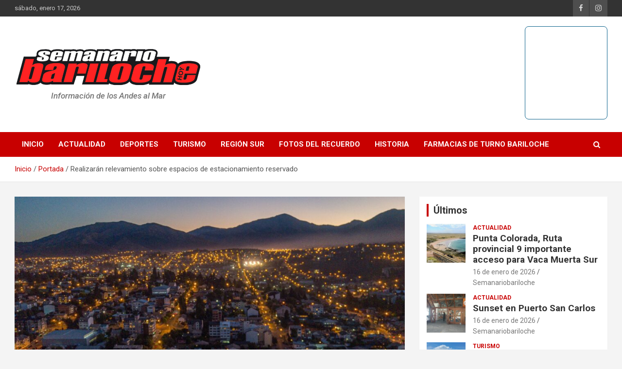

--- FILE ---
content_type: text/css
request_url: https://semanariobariloche.com.ar/wp-content/themes/child-theme/style.css?ver=6.4.7
body_size: -44
content:
/*
Theme Name: jmiweb child
Theme URI: https://www.themehorse.com/themes/newscard
Version: 1.0
Description: child theme newscard
Author: juan iturbe
Author URI: https://webdesignjmi.com
Template: newscard
*/

footer .site-info .author-link {
	display:none !important;
}

#cont_fdebbd4576fc7733ace9b6efc7a768ad {
	float: right !important;
	margin: 0px !important;
}

#cont_b2b8533289400ea8ae9a3cd15aa92ca3 {
	display:none !important;
}

@media screen and (max-width:800px) {
	#cont_b2b8533289400ea8ae9a3cd15aa92ca3 { 
	display:block !important;
	}
	#cont_fdebbd4576fc7733ace9b6efc7a768ad {
		display:none !important;
	}
}

